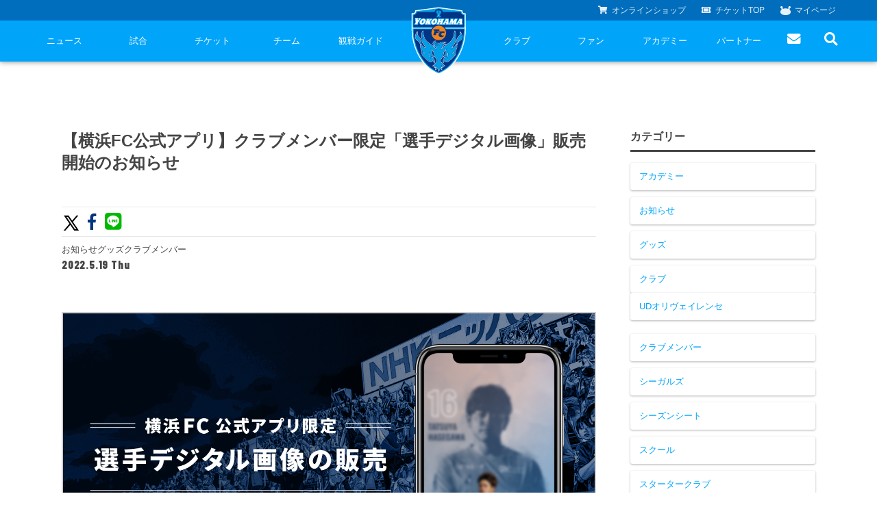

--- FILE ---
content_type: text/html; charset=UTF-8
request_url: https://yokohama-fc-official-web.appspot.com/2022/05/19/cmgoods/
body_size: 11936
content:
<!DOCTYPE html>
<html lang="ja">
<head>
    <!-- Global site tag (gtag.js) - Google Analytics -->
    <script async src="https://www.googletagmanager.com/gtag/js?id=G-TT02HFXWK6"></script>
    <script>
      window.dataLayer = window.dataLayer || [];
      function gtag(){dataLayer.push(arguments);}
      gtag('js', new Date());

      gtag('config', 'G-TT02HFXWK6');
    </script>
    <!-- Global site tag (gtag.js) - Google Analytics -->
    <script async src="https://www.googletagmanager.com/gtag/js?id=UA-150898543-2"></script>
    <script>
      window.dataLayer = window.dataLayer || [];
      function gtag(){dataLayer.push(arguments);}
      gtag('js', new Date());

      gtag('config', 'UA-150898543-2');
    </script>
    <meta charset="UTF-8">
    <meta name="viewport" content="width=device-width">
    <head prefix="og: http://ogp.me/ns# fb: http://ogp.me/ns/fb# article: http://ogp.me/ns/article#">
                <title>【横浜FC公式アプリ】クラブメンバー限定「選手デジタル画像」販売開始のお知らせ | 横浜FCオフィシャルウェブサイト</title>
        <meta name="description" content="「横浜FC公式アプリ」は、多くのクラブメンバーの方にご入会いただき、アプリ入会者数が1,000名を突破いたしました。 入会者数1,000名突破を記念して、横浜FC公式アプリ限定で「選手デジタル画像」の販売を開始いたします！ 第一弾は長谷川竜也選手となります。他選手や記念デジタル画像も随時販売予定です [&hellip;]">
        <meta property="og:title" content="【横浜FC公式アプリ】クラブメンバー限定「選手デジタル画像」販売開始のお知らせ | 横浜FCオフィシャルウェブサイト">
        <meta property="og:description" content="「横浜FC公式アプリ」は、多くのクラブメンバーの方にご入会いただき、アプリ入会者数が1,000名を突破いたしました。 入会者数1,000名突破を記念して、横浜FC公式アプリ限定で「選手デジタル画像」の販売を開始いたします！ 第一弾は長谷川竜也選手となります。他選手や記念デジタル画像も随時販売予定です [&hellip;]">
        <meta property="og:url" content="https://yokohama-fc-official-web.appspot.com/2022/05/19/cmgoods/">
        <meta property="og:type" content="'website'">
        <meta property="og:image" content="https://storage.googleapis.com/yokohama-fc-official-web-storage/1/2022/05/0519app.png">
        <meta property="twitter:image" content="https://storage.googleapis.com/yokohama-fc-official-web-storage/1/2022/05/0519app.png">
        <meta name="twitter:card" content="summary_large_image">
        <meta property="og:site_name" content="横浜FCオフィシャルウェブサイト">
        <meta property="og:locale" content="ja_JP" />
        <link rel="apple-touch-icon" type="image/png" href="https://yokohama-fc-official-web.appspot.com/wp-content/themes/yokohamafc-2020/assets/img/common/favicons/apple-touch-icon-180x180.png">
        <link rel="icon" type="image/png" href="https://yokohama-fc-official-web.appspot.com/wp-content/themes/yokohamafc-2020/assets/img/common/favicons/icon-192x192.png">
                <script src="//code.jquery.com/jquery-2.1.1.min.js"></script>
        <link href="https://yokohama-fc-official-web.appspot.com/wp-content/themes/yokohamafc-2020/assets/js/slick/slick.css" rel="stylesheet">
        <link href="https://yokohama-fc-official-web.appspot.com/wp-content/themes/yokohamafc-2020/assets/js/slick/slick-theme.css" rel="stylesheet">
        <script src="https://yokohama-fc-official-web.appspot.com/wp-content/themes/yokohamafc-2020/assets/js/slick/slick.min.js"></script>
        <script src="https://yokohama-fc-official-web.appspot.com/wp-content/themes/yokohamafc-2020/assets/js/jquery.magnific-popup.min.js"></script>
        <script src="https://yokohama-fc-official-web.appspot.com/wp-content/themes/yokohamafc-2020/assets/js/main.js?v=20250906"></script>

        <!--             <script type="text/javascript" src="//cdn.jsdelivr.net/jquery.lazy/1.7.1/jquery.lazy.min.js"></script>
            <script type="text/javascript" src="//cdn.jsdelivr.net/jquery.lazy/1.7.1/plugins/jquery.lazy.youtube.min.js"></script>
         -->

        <link rel="stylesheet" type="text/css" href="https://yokohama-fc-official-web.appspot.com/wp-content/themes/yokohamafc-2020/assets/css/style.css?ver=2025.03.26">
        <link rel="stylesheet" type="text/css" href="https://yokohama-fc-official-web.appspot.com/wp-content/themes/yokohamafc-2020/assets/css/custom.css?ver=2025.02.01">

        <link rel="preconnect" href="https://fonts.googleapis.com">
        <link rel="preconnect" href="https://fonts.gstatic.com" crossorigin>

        <link href="https://fonts.googleapis.com/css?family=Roboto+Condensed:700&display=swap" rel="stylesheet">
        <link rel="stylesheet" href="https://use.fontawesome.com/releases/v5.8.1/css/all.css" integrity="sha384-50oBUHEmvpQ+1lW4y57PTFmhCaXp0ML5d60M1M7uH2+nqUivzIebhndOJK28anvf" crossorigin="anonymous">
        <link rel="preconnect" href="https://fonts.gstatic.com">
        <link href="https://fonts.googleapis.com/css2?family=Barlow+Condensed:wght@400;600;800;900&display=swap" rel="stylesheet">
        <link href="https://fonts.googleapis.com/css?family=Roboto+Condensed:700i&display=swap" rel="stylesheet">

        
        <meta name='robots' content='max-image-preview:large' />
<link rel='dns-prefetch' href='//yokohama-fc-official-web.appspot.com' />
<link rel="alternate" type="application/rss+xml" title="横浜FCオフィシャルウェブサイト &raquo; 【横浜FC公式アプリ】クラブメンバー限定「選手デジタル画像」販売開始のお知らせ のコメントのフィード" href="https://yokohama-fc-official-web.appspot.com/2022/05/19/cmgoods/feed/" />
<link rel='stylesheet' id='wp-block-library-css' href='https://yokohama-fc-official-web.appspot.com/wp-includes/css/dist/block-library/style.min.css?ver=6.4.3' type='text/css' media='all' />
<style id='classic-theme-styles-inline-css' type='text/css'>
/*! This file is auto-generated */
.wp-block-button__link{color:#fff;background-color:#32373c;border-radius:9999px;box-shadow:none;text-decoration:none;padding:calc(.667em + 2px) calc(1.333em + 2px);font-size:1.125em}.wp-block-file__button{background:#32373c;color:#fff;text-decoration:none}
</style>
<style id='global-styles-inline-css' type='text/css'>
body{--wp--preset--color--black: #000000;--wp--preset--color--cyan-bluish-gray: #abb8c3;--wp--preset--color--white: #ffffff;--wp--preset--color--pale-pink: #f78da7;--wp--preset--color--vivid-red: #cf2e2e;--wp--preset--color--luminous-vivid-orange: #ff6900;--wp--preset--color--luminous-vivid-amber: #fcb900;--wp--preset--color--light-green-cyan: #7bdcb5;--wp--preset--color--vivid-green-cyan: #00d084;--wp--preset--color--pale-cyan-blue: #8ed1fc;--wp--preset--color--vivid-cyan-blue: #0693e3;--wp--preset--color--vivid-purple: #9b51e0;--wp--preset--gradient--vivid-cyan-blue-to-vivid-purple: linear-gradient(135deg,rgba(6,147,227,1) 0%,rgb(155,81,224) 100%);--wp--preset--gradient--light-green-cyan-to-vivid-green-cyan: linear-gradient(135deg,rgb(122,220,180) 0%,rgb(0,208,130) 100%);--wp--preset--gradient--luminous-vivid-amber-to-luminous-vivid-orange: linear-gradient(135deg,rgba(252,185,0,1) 0%,rgba(255,105,0,1) 100%);--wp--preset--gradient--luminous-vivid-orange-to-vivid-red: linear-gradient(135deg,rgba(255,105,0,1) 0%,rgb(207,46,46) 100%);--wp--preset--gradient--very-light-gray-to-cyan-bluish-gray: linear-gradient(135deg,rgb(238,238,238) 0%,rgb(169,184,195) 100%);--wp--preset--gradient--cool-to-warm-spectrum: linear-gradient(135deg,rgb(74,234,220) 0%,rgb(151,120,209) 20%,rgb(207,42,186) 40%,rgb(238,44,130) 60%,rgb(251,105,98) 80%,rgb(254,248,76) 100%);--wp--preset--gradient--blush-light-purple: linear-gradient(135deg,rgb(255,206,236) 0%,rgb(152,150,240) 100%);--wp--preset--gradient--blush-bordeaux: linear-gradient(135deg,rgb(254,205,165) 0%,rgb(254,45,45) 50%,rgb(107,0,62) 100%);--wp--preset--gradient--luminous-dusk: linear-gradient(135deg,rgb(255,203,112) 0%,rgb(199,81,192) 50%,rgb(65,88,208) 100%);--wp--preset--gradient--pale-ocean: linear-gradient(135deg,rgb(255,245,203) 0%,rgb(182,227,212) 50%,rgb(51,167,181) 100%);--wp--preset--gradient--electric-grass: linear-gradient(135deg,rgb(202,248,128) 0%,rgb(113,206,126) 100%);--wp--preset--gradient--midnight: linear-gradient(135deg,rgb(2,3,129) 0%,rgb(40,116,252) 100%);--wp--preset--font-size--small: 13px;--wp--preset--font-size--medium: 20px;--wp--preset--font-size--large: 36px;--wp--preset--font-size--x-large: 42px;--wp--preset--spacing--20: 0.44rem;--wp--preset--spacing--30: 0.67rem;--wp--preset--spacing--40: 1rem;--wp--preset--spacing--50: 1.5rem;--wp--preset--spacing--60: 2.25rem;--wp--preset--spacing--70: 3.38rem;--wp--preset--spacing--80: 5.06rem;--wp--preset--shadow--natural: 6px 6px 9px rgba(0, 0, 0, 0.2);--wp--preset--shadow--deep: 12px 12px 50px rgba(0, 0, 0, 0.4);--wp--preset--shadow--sharp: 6px 6px 0px rgba(0, 0, 0, 0.2);--wp--preset--shadow--outlined: 6px 6px 0px -3px rgba(255, 255, 255, 1), 6px 6px rgba(0, 0, 0, 1);--wp--preset--shadow--crisp: 6px 6px 0px rgba(0, 0, 0, 1);}:where(.is-layout-flex){gap: 0.5em;}:where(.is-layout-grid){gap: 0.5em;}body .is-layout-flow > .alignleft{float: left;margin-inline-start: 0;margin-inline-end: 2em;}body .is-layout-flow > .alignright{float: right;margin-inline-start: 2em;margin-inline-end: 0;}body .is-layout-flow > .aligncenter{margin-left: auto !important;margin-right: auto !important;}body .is-layout-constrained > .alignleft{float: left;margin-inline-start: 0;margin-inline-end: 2em;}body .is-layout-constrained > .alignright{float: right;margin-inline-start: 2em;margin-inline-end: 0;}body .is-layout-constrained > .aligncenter{margin-left: auto !important;margin-right: auto !important;}body .is-layout-constrained > :where(:not(.alignleft):not(.alignright):not(.alignfull)){max-width: var(--wp--style--global--content-size);margin-left: auto !important;margin-right: auto !important;}body .is-layout-constrained > .alignwide{max-width: var(--wp--style--global--wide-size);}body .is-layout-flex{display: flex;}body .is-layout-flex{flex-wrap: wrap;align-items: center;}body .is-layout-flex > *{margin: 0;}body .is-layout-grid{display: grid;}body .is-layout-grid > *{margin: 0;}:where(.wp-block-columns.is-layout-flex){gap: 2em;}:where(.wp-block-columns.is-layout-grid){gap: 2em;}:where(.wp-block-post-template.is-layout-flex){gap: 1.25em;}:where(.wp-block-post-template.is-layout-grid){gap: 1.25em;}.has-black-color{color: var(--wp--preset--color--black) !important;}.has-cyan-bluish-gray-color{color: var(--wp--preset--color--cyan-bluish-gray) !important;}.has-white-color{color: var(--wp--preset--color--white) !important;}.has-pale-pink-color{color: var(--wp--preset--color--pale-pink) !important;}.has-vivid-red-color{color: var(--wp--preset--color--vivid-red) !important;}.has-luminous-vivid-orange-color{color: var(--wp--preset--color--luminous-vivid-orange) !important;}.has-luminous-vivid-amber-color{color: var(--wp--preset--color--luminous-vivid-amber) !important;}.has-light-green-cyan-color{color: var(--wp--preset--color--light-green-cyan) !important;}.has-vivid-green-cyan-color{color: var(--wp--preset--color--vivid-green-cyan) !important;}.has-pale-cyan-blue-color{color: var(--wp--preset--color--pale-cyan-blue) !important;}.has-vivid-cyan-blue-color{color: var(--wp--preset--color--vivid-cyan-blue) !important;}.has-vivid-purple-color{color: var(--wp--preset--color--vivid-purple) !important;}.has-black-background-color{background-color: var(--wp--preset--color--black) !important;}.has-cyan-bluish-gray-background-color{background-color: var(--wp--preset--color--cyan-bluish-gray) !important;}.has-white-background-color{background-color: var(--wp--preset--color--white) !important;}.has-pale-pink-background-color{background-color: var(--wp--preset--color--pale-pink) !important;}.has-vivid-red-background-color{background-color: var(--wp--preset--color--vivid-red) !important;}.has-luminous-vivid-orange-background-color{background-color: var(--wp--preset--color--luminous-vivid-orange) !important;}.has-luminous-vivid-amber-background-color{background-color: var(--wp--preset--color--luminous-vivid-amber) !important;}.has-light-green-cyan-background-color{background-color: var(--wp--preset--color--light-green-cyan) !important;}.has-vivid-green-cyan-background-color{background-color: var(--wp--preset--color--vivid-green-cyan) !important;}.has-pale-cyan-blue-background-color{background-color: var(--wp--preset--color--pale-cyan-blue) !important;}.has-vivid-cyan-blue-background-color{background-color: var(--wp--preset--color--vivid-cyan-blue) !important;}.has-vivid-purple-background-color{background-color: var(--wp--preset--color--vivid-purple) !important;}.has-black-border-color{border-color: var(--wp--preset--color--black) !important;}.has-cyan-bluish-gray-border-color{border-color: var(--wp--preset--color--cyan-bluish-gray) !important;}.has-white-border-color{border-color: var(--wp--preset--color--white) !important;}.has-pale-pink-border-color{border-color: var(--wp--preset--color--pale-pink) !important;}.has-vivid-red-border-color{border-color: var(--wp--preset--color--vivid-red) !important;}.has-luminous-vivid-orange-border-color{border-color: var(--wp--preset--color--luminous-vivid-orange) !important;}.has-luminous-vivid-amber-border-color{border-color: var(--wp--preset--color--luminous-vivid-amber) !important;}.has-light-green-cyan-border-color{border-color: var(--wp--preset--color--light-green-cyan) !important;}.has-vivid-green-cyan-border-color{border-color: var(--wp--preset--color--vivid-green-cyan) !important;}.has-pale-cyan-blue-border-color{border-color: var(--wp--preset--color--pale-cyan-blue) !important;}.has-vivid-cyan-blue-border-color{border-color: var(--wp--preset--color--vivid-cyan-blue) !important;}.has-vivid-purple-border-color{border-color: var(--wp--preset--color--vivid-purple) !important;}.has-vivid-cyan-blue-to-vivid-purple-gradient-background{background: var(--wp--preset--gradient--vivid-cyan-blue-to-vivid-purple) !important;}.has-light-green-cyan-to-vivid-green-cyan-gradient-background{background: var(--wp--preset--gradient--light-green-cyan-to-vivid-green-cyan) !important;}.has-luminous-vivid-amber-to-luminous-vivid-orange-gradient-background{background: var(--wp--preset--gradient--luminous-vivid-amber-to-luminous-vivid-orange) !important;}.has-luminous-vivid-orange-to-vivid-red-gradient-background{background: var(--wp--preset--gradient--luminous-vivid-orange-to-vivid-red) !important;}.has-very-light-gray-to-cyan-bluish-gray-gradient-background{background: var(--wp--preset--gradient--very-light-gray-to-cyan-bluish-gray) !important;}.has-cool-to-warm-spectrum-gradient-background{background: var(--wp--preset--gradient--cool-to-warm-spectrum) !important;}.has-blush-light-purple-gradient-background{background: var(--wp--preset--gradient--blush-light-purple) !important;}.has-blush-bordeaux-gradient-background{background: var(--wp--preset--gradient--blush-bordeaux) !important;}.has-luminous-dusk-gradient-background{background: var(--wp--preset--gradient--luminous-dusk) !important;}.has-pale-ocean-gradient-background{background: var(--wp--preset--gradient--pale-ocean) !important;}.has-electric-grass-gradient-background{background: var(--wp--preset--gradient--electric-grass) !important;}.has-midnight-gradient-background{background: var(--wp--preset--gradient--midnight) !important;}.has-small-font-size{font-size: var(--wp--preset--font-size--small) !important;}.has-medium-font-size{font-size: var(--wp--preset--font-size--medium) !important;}.has-large-font-size{font-size: var(--wp--preset--font-size--large) !important;}.has-x-large-font-size{font-size: var(--wp--preset--font-size--x-large) !important;}
.wp-block-navigation a:where(:not(.wp-element-button)){color: inherit;}
:where(.wp-block-post-template.is-layout-flex){gap: 1.25em;}:where(.wp-block-post-template.is-layout-grid){gap: 1.25em;}
:where(.wp-block-columns.is-layout-flex){gap: 2em;}:where(.wp-block-columns.is-layout-grid){gap: 2em;}
.wp-block-pullquote{font-size: 1.5em;line-height: 1.6;}
</style>
<link rel='stylesheet' id='wp-pagenavi-css' href='https://yokohama-fc-official-web.appspot.com/wp-content/plugins/wp-pagenavi/pagenavi-css.css?ver=2.70' type='text/css' media='all' />
<link rel="https://api.w.org/" href="https://yokohama-fc-official-web.appspot.com/wp-json/" /><link rel="alternate" type="application/json" href="https://yokohama-fc-official-web.appspot.com/wp-json/wp/v2/posts/25516" /><link rel="EditURI" type="application/rsd+xml" title="RSD" href="https://yokohama-fc-official-web.appspot.com/xmlrpc.php?rsd" />
<meta name="generator" content="WordPress 6.4.3" />
<link rel="canonical" href="https://yokohama-fc-official-web.appspot.com/2022/05/19/cmgoods/" />
<link rel='shortlink' href='https://yokohama-fc-official-web.appspot.com/?p=25516' />
<link rel="alternate" type="application/json+oembed" href="https://yokohama-fc-official-web.appspot.com/wp-json/oembed/1.0/embed?url=https%3A%2F%2Fyokohama-fc-official-web.appspot.com%2F2022%2F05%2F19%2Fcmgoods%2F" />
<link rel="alternate" type="text/xml+oembed" href="https://yokohama-fc-official-web.appspot.com/wp-json/oembed/1.0/embed?url=https%3A%2F%2Fyokohama-fc-official-web.appspot.com%2F2022%2F05%2F19%2Fcmgoods%2F&#038;format=xml" />
    </head>
<body>
<script type="text/javascript"> var _fout_queue = _fout_queue || {}; if (_fout_queue.segment === void 0) _fout_queue.segment = {}; if (_fout_queue.segment.queue === void 0) _fout_queue.segment.queue = []; _fout_queue.segment.queue.push({ 'user_id': 38976 }); (function() { var el = document.createElement('script'); el.type = 'text/javascript'; el.async = true; el.src = 'https://js.fout.jp/segmentation.js'; var s = document.getElementsByTagName('script')[0]; s.parentNode.insertBefore(el, s); })(); </script>
<div class="l-wrap">
<header class="header">
	<h1 class="header-logo">
		<a href="https://yokohama-fc-official-web.appspot.com" class="header-logo__link">
			<img src="https://yokohama-fc-official-web.appspot.com/wp-content/themes/yokohamafc-2020/assets/img/common/top_logo.png" srcset="https://yokohama-fc-official-web.appspot.com/wp-content/themes/yokohamafc-2020/assets/img/common/top_logo.png 1x, https://yokohama-fc-official-web.appspot.com/wp-content/themes/yokohamafc-2020/assets/img/common/top_logo@2x.png 2x" alt="横浜FC">
		</a>
	</h1>
	<div class="header-nav">
		<ul class="header-subnav__list">
			<li class="header-subnav__list-item">
				<a href="https://yokohamafc.shop/" class="header-subnav__list-link" target="_blank"><i class="fas fa-shopping-cart"></i><span>オンライン</span>ショップ</a>
			</li>
			<li class="header-subnav__list-item">
				<a href="/ticket" class="header-subnav__list-link"><i class="fas fa-ticket-alt"></i>チケット<span>TOP</span></a>
			</li>
			<li class="header-subnav__list-item">
				<a href="https://my.jleague.jp/my/YK/login/select" class="header-subnav__list-link"><i class=""><img src="https://yokohama-fc-official-web.appspot.com/wp-content/themes/yokohamafc-2020/assets/img/common/furimaru.svg" alt=""></i>マイページ</a>
			</li>
		</ul>
		<div class="header-nav__wrap">
			<span id="js-btn" class="header-nav__btn"><span></span></span>
			<ul class="header-nav__list is--pc">
				<li class="header-nav__list-item">
					<a href="/news/" class="header-nav__list-link">ニュース</a>
					<span></span>
					<ul>
						<li><a href="/category/goods-info/">グッズ</a></li>
						<li><a href="/category/hometown-info/">ホームタウン</a></li>
						<li><a href="/category/topteam-info/">トップチーム</a></li>
						<li><a href="/category/club-info/">クラブ</a></li>
						<li><a href="/category/media/">メディア</a></li>
						<li><a href="/category/game-info/">試合</a></li>
						<li><a href="/category/academy-info/">アカデミー</a></li>
					</ul>
				</li>
				<li class="header-nav__list-item">
					<a href="/game/" class="header-nav__list-link">試合</a>
					<span></span>
					<ul>
						<li><a href="/game/schedule/">試合日程</a></li>
						<li><a href="/game/ranking/">順位表</a></li>
					</ul>
				</li>
				<li class="header-nav__list-item">
					<a href="/ticket/" class="header-nav__list-link">チケット</a>
                    <span></span>
                    <ul>
                        <li><a href="/ticket/price/">座種・価格表</a></li>
                        <li><a href="/ticket/how-to-buy/">チケット購入方法</a></li>
                        <li><a href="/ticket/schedule/">販売スケジュール</a></li>
						<li><a href="/ticket/nippatsuseat/">ニッパツシート</a></li>
                    </ul>
				</li>
				<li class="header-nav__list-item">
					<a href="/team/" class="header-nav__list-link">チーム</a>
					<span></span>
					<ul>
						<li><a href="/team/playerstaff/">選手・スタッフ</a></li>
						<li><a href="/team/schedule/">スケジュール</a></li>
						<li><a href="/team/visit-practice/">練習見学について</a></li>
					</ul>
				</li>
				<li class="header-nav__list-item">
					<a href="/guide/" class="header-nav__list-link">観戦ガイド</a>
					<span></span>
					<ul>
						<li><a href="/guide/kansen-guide/">横浜FC観戦ガイド</a></li>
						<li><a href="/guide/access-map/">試合会場アクセス</a></li>
						<li><a href="/guide/manners/">観戦ルール・マナー</a></li>
					</ul>
				</li>
				<li class="header-nav__list-item header-nav__list-item--blank">
				</li>
				<li class="header-nav__list-item">
					<a href="/club/" class="header-nav__list-link">クラブ</a>
					<span></span>
					<ul>
						<li><a href="/club/club-information">クラブ概要</a></li>
                        <li><a href="/fulimaru/">フリ丸のページ</a></li>
						<li><a href="/club/history/">ヒストリー</a></li>
						<li><a href="/hometown-project/">ホームタウン活動</a></li>
						<li><a href="https://www.yokohamafc-sc.com/" target="_blank">横浜FCスポーツクラブ</a></li>
						<li><a href="https://seagulls.yokohamafc-sc.com/" target="_blank">ニッパツ横浜FCシーガルズ</a></li>
						<li><a href="/club/activity/game-steward/">ゲームスチュワード</a></li>
						<li><a href="/club/activity/" style="display: none;">活動</a></li>
						<li><a href="/club/activity/internship/#utm_source=OFFICIAL&utm_medium=WEB&utm_campaign=toppagenavi">学生インターンシップ</a></li>
					</ul>
				</li>
				<li class="header-nav__list-item has-more-space">
					<a href="/fan/" class="header-nav__list-link">ファン</a>
					<span></span>
					<ul>
						<li><a href="https://yokohamafc.shop/" target="_blank">横浜FC公式オンラインショップ</a></li>
						<li>
                            <a href="https://yokohama-fc-official-web.appspot.com/club-member-2026/" target="_blank">
                                クラブメンバー
                            </a>
                        </li>
						<li><a href="https://yokohama-fc-official-web.appspot.com/starterclub/2025-starter-club/" target="_blank">スタータークラブ</a></li>
						<li><a href="https://www.yokohamafc.com/special-content/">スペシャルコンテンツ</a></li>
					</ul>
				</li>
				<li class="header-nav__list-item">
					<a href="/academy/" class="header-nav__list-link">アカデミー</a>
                    <span></span>
                    <ul>
                        <li><a href="/academy/academy-vision/">育成ビジョン</a></li>
                        <li><a href="/academy/schedule-youth/">試合日程・結果</a></li>
                        <li><a href="/academy/profile-youth/">アカデミー選手</a></li>
                        <li><a href="/academy/staff/">アカデミースタッフ</a></li>
                        <li><a href="/academy/phoenix/">フェニックスクラブ</a></li>
                        <li><a href="https://yokohama-fc-official-web.appspot.com/school/">サッカースクール</a></li>
                        <li>
                            <a href="https://storage.googleapis.com/yokohama-fc-official-web-storage/1/2024/F!%E3%83%AA%E3%83%BC%E3%82%BF%E3%82%99%E3%83%BC%E3%82%B9%E3%82%99HP%E7%94%BB%E5%83%8F_OL_240505.pdf" target="_blank">
                                チアスクール
                            </a>
                        </li>
                    </ul>
				</li>
				<li class="header-nav__list-item">
					<a href="/partner/" class="header-nav__list-link">パートナー</a>
					<span></span>
					<ul>
						<li><a href="https://yokohama-fc-official-web.appspot.com/club/partner-2025/">パートナー一覧</a></li>
						<!-- <li><a href="/club/partner/assist-corporation/">アシストコーポレーション</a></li> -->
						<li><a href="/club/activity/ashinaga-fund">あしながドリーム基金</a></li>
						<li><a href="mailto:partner@yokohamafc.com">お問い合わせ</a></li>
					</ul>
				</li>
				<li class="header-nav__list-item header-nav__list-item--50">
					<a href="/contact/" class="header-nav__list-link"><i class="fas fa-envelope pc" style="font-size: 1.5em;"></i><span class="sp sp-inline">お問い合わせ</span></a>
				</li>
				<li id="header-search-btn" class="header-nav__list-item header-nav__list-item--50 header-nav__list-item--search">
					<a href="" class="header-nav__list-link"><i class="fas fa-search" style="font-size:1.5em;"></i></a>
					<div class="header-nav__form">
						<form id="form" action="/" method="get">
							<input id="s-box" name="s" type="text" placeholder="検索..."/>
							<button type="submit" id="s-btn-area">
								<div id="s-btn"><i class="fas fa-search"></i></div>
							</button>
						</form>
					</div>
				</li>
			</ul>
		</div><!--/header-nav__wrap-->
	</div>
</header>
<style>
.header-nav__list.is--pc .header-nav__list-item.has-more-space > ul {
    width: -webkit-calc(100% + 140px);
    width: calc(100% + 140px);
}

#header-search-btn.active .header-nav__form {
	display: block;
}
</style>

<script>
  const searchBtn = document.getElementById("header-search-btn");
  const listItems = document.querySelectorAll(".header-nav__list-item");
  const prevItem = searchBtn.previousElementSibling;

  // Hover on searchBtn then open form
  searchBtn.addEventListener("mouseenter", () => {
    searchBtn.classList.add("active");
  });

  // Click outside to hide
  document.addEventListener("click", function (e) {
    if (!searchBtn.contains(e.target)) {
      searchBtn.classList.remove("active");
    }
  });

  // Hovering on other items (except searchBtn and prevItem) hides
  listItems.forEach(item => {
    if (item !== searchBtn && item !== prevItem) {
      item.addEventListener("mouseenter", () => {
        searchBtn.classList.remove("active");
      });
    }
  });
</script>



<section class="top-link" style="display: none;">
	<div class="l-grid l-grid--col1">
		<div class="l-grid__item">
			<div class="l-box -xlarge -blue l-box--news">
				<div class="l-box__inner">
					<h2 class="p-hdg -lv1 -white -en">
						NEWS
					</h2>
				</div><!--/l-box__inner-->
			</div><!--/l-box-->
		</div>
	</div><!--/l-grid-->
</section>


<section class="news">
	<div class="l-inner">
		<div class="news-single-wrap">
			<main class="news-main">
				<header class="news-header">
					<h1 class="news-ttl">
						【横浜FC公式アプリ】クラブメンバー限定「選手デジタル画像」販売開始のお知らせ					</h1>
					<div class="news-sns">
						<ul class="news-sns__list">
														<li class="news-sns__item">
								<a target="_blank" href="https://twitter.com/share?url=https%3A%2F%2Fyokohama-fc-official-web.appspot.com%2F%3Fp%3D25516&text=【横浜FC公式アプリ】クラブメンバー限定「選手デジタル画像」販売開始のお知らせ｜横浜FCオフィシャルウェブサイト" class="news-sns__link -tw">
									<svg xmlns="http://www.w3.org/2000/svg" viewBox="0 0 1024 1024" fill="currentColor" fillrule="evenodd" style="
										width: 28px;
										color: black;
										position: relative;
										top: 4px;
										margin-right: -7px;
									"><path d="M818 800 498.11 333.745l.546.437L787.084 0h-96.385L455.738 272 269.15 0H16.367l298.648 435.31-.036-.037L0 800h96.385l261.222-302.618L565.217 800zM230.96 72.727l448.827 654.546h-76.38L154.217 72.727z" transform="translate(103 112)"></path></svg></li>
								</a>
							</li>
							<li class="news-sns__item">
								<a target="_blank" href="http://www.facebook.com/share.php?u=https://yokohama-fc-official-web.appspot.com/2022/05/19/cmgoods/" class="news-sns__link -fb"><i class="fab fa-facebook-f"></i></a>
							</li>
							<li class="news-sns__item">
								<a target="_blank" href="http://line.me/R/msg/text/?【横浜FC公式アプリ】クラブメンバー限定「選手デジタル画像」販売開始のお知らせ｜横浜FCオフィシャルウェブサイト https%3A%2F%2Fyokohama-fc-official-web.appspot.com%2F%3Fp%3D25516" class="news-sns__link -line"><i class="fab fa-line"></i></a>
							</li>
						</ul>
					</div>
					<ul class="news-cat__list">
						<li>お知らせ</li><li>グッズ</li><li>クラブメンバー</li>					</ul>
					<p class="news-date">
						2022.5.19 Thu					</p>
				</header>
				<section class="news-content">
					<div class="news-txt">
						
		<style type="text/css">
			#gallery-1 {
				margin: auto;
			}
			#gallery-1 .gallery-item {
				float: left;
				margin-top: 10px;
				text-align: center;
				width: 100%;
			}
			#gallery-1 img {
				border: 2px solid #cfcfcf;
			}
			#gallery-1 .gallery-caption {
				margin-left: 0;
			}
			/* see gallery_shortcode() in wp-includes/media.php */
		</style>
		<div id='gallery-1' class='gallery galleryid-25516 gallery-columns-1 gallery-size-full'><dl class='gallery-item'>
			<dt class='gallery-icon landscape'>
				<img fetchpriority="high" decoding="async" width="1920" height="1005" src="https://storage.googleapis.com/yokohama-fc-official-web-storage/1/2022/05/0519app.png" class="attachment-full size-full" alt="" srcset="https://storage.googleapis.com/yokohama-fc-official-web-storage/1/2022/05/0519app.png 1920w, https://storage.googleapis.com/yokohama-fc-official-web-storage/1/2022/05/0519app-300x157.png 300w, https://storage.googleapis.com/yokohama-fc-official-web-storage/1/2022/05/0519app-1024x536.png 1024w, https://storage.googleapis.com/yokohama-fc-official-web-storage/1/2022/05/0519app-768x402.png 768w, https://storage.googleapis.com/yokohama-fc-official-web-storage/1/2022/05/0519app-1536x804.png 1536w" sizes="(max-width: 1920px) 100vw, 1920px" />
			</dt></dl><br style="clear: both" />
		</div>

<p><span style="font-weight: 400;">「横浜FC公式アプリ」は、多くのクラブメンバーの方にご入会いただき、アプリ入会者数が1,000名を突破いたしました。</span></p>
<p><span style="font-weight: 400;">入会者数1,000名突破を記念して、<a href="https://www.yokohamafc.com/2021/10/01/0927cm-apli/">横浜FC公式アプリ</a>限定で「選手デジタル画像」の販売を開始いたします！</span></p>
<p>第一弾は長谷川竜也選手となります。<span style="font-weight: 400;">他選手や記念デジタル画像も随時販売予定です。</span></p>
<p>&nbsp;</p>
<h1>販売概要</h1>
<h3><span style="font-size: 12pt;">販売開始日</span></h3>
<p><span style="font-weight: 400; font-size: 12pt;">2022年5月19日（木）18:00〜</span></p>
<h3>デジタルグッズ</h3>
<p><span style="font-weight: 400; font-size: 12pt;">【選手デジタル画像】長谷川竜也選手</span></p>
<h3>販売場所</h3>
<p><span style="font-weight: 400; font-size: 12pt;">横浜FC公式アプリの「グッズ」にて販売</span></p>
<h3>販売価格(税込)</h3>
<p><span style="font-weight: 400; font-size: 12pt;">500円</span></p>
<p>&nbsp;</p>
<h1>購入方法</h1>
<p><span style="font-weight: 400; font-size: 12pt;">①「グッズ」メニューのタップをお願いします。</span></p>
<p><span style="font-weight: 400; font-size: 12pt;">②「【選手デジタル画像】長谷川竜也選手」のタップをお願いします。</span></p>
<p><span style="font-weight: 400; font-size: 12pt;">③「購入する」ボタンのタップをお願いします。</span></p>
<p><span style="font-weight: 400; font-size: 12pt;">④アプリ内のDM（ダイレクトメッセージ）にて横浜FC公式アカウントから購入されたデジタル画像が送付されます。</span></p>
<p><span style="font-weight: 400; font-size: 12pt;">⑤横浜FC公式アカウントから届いたDM（ダイレクトメッセージ）を開いてください。</span></p>
<p><span style="font-weight: 400; font-size: 12pt;">⑥DM（ダイレクトメッセージ）に添付されているデジタル画像をダウンロードして受け取り完了です。</span></p>
<p>&nbsp;</p>
<p><span style="color: #ff0000;">※お支払いはクレジットカード決済のみとなります。</span><br />
<span style="color: #ff0000;">　クレジットカードの登録方法は添付されている画像を参考にしてください。</span></p>

		<style type="text/css">
			#gallery-2 {
				margin: auto;
			}
			#gallery-2 .gallery-item {
				float: left;
				margin-top: 10px;
				text-align: center;
				width: 100%;
			}
			#gallery-2 img {
				border: 2px solid #cfcfcf;
			}
			#gallery-2 .gallery-caption {
				margin-left: 0;
			}
			/* see gallery_shortcode() in wp-includes/media.php */
		</style>
		<div id='gallery-2' class='gallery galleryid-25516 gallery-columns-1 gallery-size-full'><dl class='gallery-item'>
			<dt class='gallery-icon landscape'>
				<img decoding="async" width="720" height="405" src="https://storage.googleapis.com/yokohama-fc-official-web-storage/1/2022/05/クレジットカード登録方法.png" class="attachment-full size-full" alt="" srcset="https://storage.googleapis.com/yokohama-fc-official-web-storage/1/2022/05/クレジットカード登録方法.png 720w, https://storage.googleapis.com/yokohama-fc-official-web-storage/1/2022/05/クレジットカード登録方法-300x169.png 300w" sizes="(max-width: 720px) 100vw, 720px" />
			</dt></dl><br style="clear: both" />
		</div>

<p>&nbsp;</p>
<h1>その他</h1>
<p><strong><span style="font-size: 12pt;">お支払い方法はクレジットカード決済のみとなっております。</span></strong></p>
<p><span style="font-weight: 400; font-size: 12pt;">・デジタルグッズ購入からDM（ダイレクトメッセージ）までにお時間をいただく場合がございます。</span></p>
<p><span style="font-weight: 400; font-size: 12pt;">・デジタルグッズ購入後1日以上経過しDM（ダイレクトメッセージ）が届かない場合は、「横浜FCシステム担当」アカウント宛までお問い合わせくださいますようお願いいたします 。</span></p>
<p><span style="font-weight: 400; font-size: 12pt;">・クラブメンバー会員特典の割引対象外の商品となっております。</span></p>
<p><span style="font-weight: 400; font-size: 12pt;">・キャンセル・変更等は承っておりませんので予めご了承ください。</span></p>
<p>&nbsp;</p>
<h1>横浜FC公式アプリの詳細・ダウンロード</h1>
<p><a href="https://www.yokohamafc.com/2021/10/01/0927cm-apli/"><img decoding="async" class="alignnone size-full wp-image-21315" src="https://storage.googleapis.com/yokohama-fc-official-web-storage/1/2022/01/詳細はこちら.png" alt="" width="600" height="150" srcset="https://storage.googleapis.com/yokohama-fc-official-web-storage/1/2022/01/詳細はこちら.png 600w, https://storage.googleapis.com/yokohama-fc-official-web-storage/1/2022/01/詳細はこちら-300x75.png 300w" sizes="(max-width: 600px) 100vw, 600px" /></a></p>
<p>&nbsp;</p>
<p>&nbsp;</p>
					</div>
									</section>
			</main>
			<aside class="news-aside">
                                    <h1 class="news-aside__ttl">
                        カテゴリー
                    </h1>
                    <ul class="news-aside__list">
                        	<li class="cat-item cat-item-4"><a href="https://yokohama-fc-official-web.appspot.com/category/academy-info/">アカデミー</a>
</li>
	<li class="cat-item cat-item-3"><a href="https://yokohama-fc-official-web.appspot.com/category/information/">お知らせ</a>
</li>
	<li class="cat-item cat-item-7"><a href="https://yokohama-fc-official-web.appspot.com/category/goods-info/">グッズ</a>
</li>
	<li class="cat-item cat-item-6"><a href="https://yokohama-fc-official-web.appspot.com/category/club-info/">クラブ</a>
<ul class='children'>
	<li class="cat-item cat-item-98"><a href="https://yokohama-fc-official-web.appspot.com/category/club-info/oliveirense/">UDオリヴェイレンセ</a>
</li>
</ul>
</li>
	<li class="cat-item cat-item-9"><a href="https://yokohama-fc-official-web.appspot.com/category/clubmember-info/">クラブメンバー</a>
</li>
	<li class="cat-item cat-item-8"><a href="https://yokohama-fc-official-web.appspot.com/category/seagulls-info/">シーガルズ</a>
</li>
	<li class="cat-item cat-item-20"><a href="https://yokohama-fc-official-web.appspot.com/category/%e3%82%b7%e3%83%bc%e3%82%ba%e3%83%b3%e3%82%b7%e3%83%bc%e3%83%88/">シーズンシート</a>
</li>
	<li class="cat-item cat-item-5"><a href="https://yokohama-fc-official-web.appspot.com/category/school-info/">スクール</a>
</li>
	<li class="cat-item cat-item-27"><a href="https://yokohama-fc-official-web.appspot.com/category/%e3%82%b9%e3%82%bf%e3%83%bc%e3%82%bf%e3%83%bc%e3%82%af%e3%83%a9%e3%83%96/">スタータークラブ</a>
</li>
	<li class="cat-item cat-item-10"><a href="https://yokohama-fc-official-web.appspot.com/category/ticket-info/">チケット</a>
</li>
	<li class="cat-item cat-item-2"><a href="https://yokohama-fc-official-web.appspot.com/category/topteam-info/">トップチーム</a>
</li>
	<li class="cat-item cat-item-38"><a href="https://yokohama-fc-official-web.appspot.com/category/%e3%83%91%e3%83%bc%e3%83%88%e3%83%8a%e3%83%bc/">パートナー</a>
</li>
	<li class="cat-item cat-item-11"><a href="https://yokohama-fc-official-web.appspot.com/category/hometown-info/">ホームタウン・社会連携（シャレン！）</a>
</li>
	<li class="cat-item cat-item-97"><a href="https://yokohama-fc-official-web.appspot.com/category/activity-reports/">ホームタウン活動報告</a>
</li>
	<li class="cat-item cat-item-29"><a href="https://yokohama-fc-official-web.appspot.com/category/media/">メディア</a>
</li>
	<li class="cat-item cat-item-85"><a href="https://yokohama-fc-official-web.appspot.com/category/recruiting/">募集中</a>
</li>
	<li class="cat-item cat-item-16"><a href="https://yokohama-fc-official-web.appspot.com/category/game-info/">試合</a>
</li>
                    </ul>
                			</aside><!--/news-aside-->
		</div>
	</div><!--/l-inner-->
</section><!--/news-->





<footer class="footer">
    <ul class="footer-sns-list">
		<li class="footer-sns-list__item">
			<a href="https://twitter.com/yokohama_fc/" target="_blank" class="footer-sns-list__link footer-sns-list__link--tw">
                <svg xmlns="http://www.w3.org/2000/svg" width="25" height="26" viewBox="0 0 25 26" fill="none">
                    <g clip-path="url(#clip0_6436_5370)">
                        <path d="M14.8784 11.0036L24.1852 0H21.9798L13.8987 9.55425L7.44433 0H0L9.76025 14.4477L0 25.9867H2.20554L10.7394 15.897L17.5557 25.9867H25L14.8779 11.0036H14.8784ZM11.8576 14.575L10.8687 13.1363L3.00023 1.68872H6.38781L12.7378 10.9273L13.7267 12.366L21.9808 24.3747H18.5933L11.8576 14.5756V14.575Z" fill="white"/>
                    </g>
                    <defs>
                        <clipPath id="clip0_6436_5370">
                            <rect width="25" height="26" fill="white"/>
                        </clipPath>
                    </defs>
                </svg>
			</a>
		</li>
		<li class="footer-sns-list__item">
			<a href="https://www.facebook.com/yokohamafc1999/" target="_blank" class="footer-sns-list__link footer-sns-list__link--fb">
				<i class="fab fa-facebook-f"></i>
			</a>
		</li>
		<li class="footer-sns-list__item">
			<a href="https://page.line.me/yokohamafc" target="_blank" class="footer-sns-list__link footer-sns-list__link--line">
				<i class="fab fa-line"></i>
			</a>
		</li>
		<li class="footer-sns-list__item">
			<a href="https://www.instagram.com/yokohamafc_official/" target="_blank" class="footer-sns-list__link footer-sns-list__link--ig">
				<i class="fab fa-instagram"></i>
			</a>
		</li>
		<li class="footer-sns-list__item">
			<a href="https://www.tiktok.com/@yokohamafc_official" target="_blank" class="footer-sns-list__link footer-sns-list__link--tw">
				<svg style="position: relative; top: 8px; padding-top: 2px;" width="40" height="40" viewBox="0 0 40 40" fill="none" xmlns="http://www.w3.org/2000/svg">
					<path d="M27.6669 9.7C26.5276 8.39937 25.8998 6.72905 25.9003 5H20.7503V25.6667C20.7105 26.785 20.2384 27.8444 19.4332 28.6216C18.628 29.3988 17.5527 29.8332 16.4336 29.8333C14.0669 29.8333 12.1003 27.9 12.1003 25.5C12.1003 22.6333 14.8669 20.4833 17.7169 21.3667V16.1C11.9669 15.3333 6.93359 19.8 6.93359 25.5C6.93359 31.05 11.5336 35 16.4169 35C21.6503 35 25.9003 30.75 25.9003 25.5V15.0167C27.9886 16.5164 30.4959 17.3211 33.0669 17.3167V12.1667C33.0669 12.1667 29.9336 12.3167 27.6669 9.7Z" fill="white"></path>
				</svg>
			</a>
		</li>
		<li class="footer-sns-list__item">
			<a href="https://www.youtube.com/channel/UCUiRzm2iBaQM8k_TccZDq-w" target="_blank" class="footer-sns-list__link footer-sns-list__link--yt">
				<i class="fab fa-youtube"></i>
			</a>
		</li>
	</ul>

    
	<div class="l-inner">
		<nav class="footer-nav">
		<div class="footer-nav-container">
			<div>
				<ul>
					<li><a href="https://yokohama-fc-official-web.appspot.com">トップ</a></li>
					<li>
						<a href="/news/">ニュース</a>
						<ul>
							<li><a href="/category/goods-info/">グッズ</a></li>
							<li><a href="/category/hometown-info/">ホームタウン</a></li>
							<li><a href="/category/topteam-info/">トップチーム</a></li>
							<li><a href="/category/club-info/">クラブ</a></li>
							<li><a href="/category/media/">メディア</a></li>
							<li><a href="/category/game-info/">試合</a></li>
							<li><a href="/category/academy-info/">アカデミー</a></li>
						</ul>
					</li>
					<li>
						<a href="/contact/">お問い合わせ</a>
						<ul style="display: none;">
							<li><a href="/contact/#faq">よくあるご質問</a></li>
						</ul>
					</li>
				</ul>
			</div>
			<div>
				<ul>
					<li>
						<a href="/game/">試合</a>
						<ul>
							<li><a href="/game/schedule/">試合日程</a></li>
							<li><a href="/game/ranking/">順位表</a></li>
						</ul>
					</li>
					<li>
						<a href="/ticket/">チケット</a>
						<ul>
							<li><a href="/ticket/price/">席種・価格表</a></li>
							<li><a href="/ticket/how-to-buy/">チケット購入方法</a></li>
							<li><a href="/ticket/schedule/">販売スケジュール</a></li>
							<li><a href="/ticket/nippatsuseat/">ニッパツシート</a></li>
						</ul>
					</li>
				</ul>
			</div>
			<div>
				<ul>
					<li>
						<a href="/team/">チーム</a>
						<ul>
							<li><a href="/team/playerstaff/">選手・スタッフ</a></li>
							<li><a href="/team/schedule/">スケジュール</a></li>
							<li><a href="/team/visit-practive/">練習見学について</a></li>
						</ul>
					</li>
				</ul>
			</div>
			<div>
				<ul>
					<li>
						<a href="/guide/">観戦ガイド</a>
						<ul>
							<li><a href="/guide/kansen-guide/">横浜FC観戦ガイド</a></li>
							<li><a href="/guide/access-map/">試合会場アクセス</a></li>
							<li><a href="/guide/manners/">観戦ルール・マナー</a></li>
						</ul>
					</li>
					<li>
						<a href="/fan/">ファン</a>
						<ul>
							<li><a href="https://yokohamafc.shop/" target="_blank">横浜FC公式オンラインショップ</a></li>
							<li><a href="https://yokohama-fc-official-web.appspot.com/club-member-2026/" target="_blank">クラブメンバー</a></li>
							<li><a href="https://yokohama-fc-official-web.appspot.com/starterclub/2025-starter-club/" target="_blank">スタータークラブ</a></li>
							<li><a href="/special-content/" target="_blank">スペシャルコンテンツ</a></li>
						</ul>
					</li>
				</ul>
			</div>
			<div>
				<ul>
					<li>
						<a href="/club/">クラブ</a>
						<ul>
							<li><a href="/club/club-information/">クラブ概要</a></li>
                            <li><a href="/fulimaru/">フリ丸のページ</a></li>
							<li><a href="/club/history/">ヒストリー</a></li>
							<li><a href="https://www.yokohamafc-sc.com/" target="_blank">横浜FCスポーツクラブ</a></li>
							<li><a href="https://seagulls.yokohamafc-sc.com/" target="_blank">ニッパツ横浜FCシーガルズ</a></li>
							<li><a href="/hometown-project/">ホームタウン活動</a></li>
							<li><a href="https://yokohama-fc-official-web.appspot.com/club/partner-2025/">パートナー一覧</a></li>
							<!--<li><a href="/club/partner/assist-corporation/">アシストコーポレーション</a></li>-->
							<li><a href="/club/activity/ashinaga-fund">あしながドリーム基金</a></li>
							<li><a href="/club/activity/game-steward/">ゲームスチュワード</a></li>
							<li><a href="/activity/" style="display: none;">活動</a></li>
							<li><a href="/club/activity/internship/#utm_source=OFFICIAL&utm_medium=WEB&utm_campaign=toppagenavi">学生インターンシップ</a></li>
						</ul>
					</li>
				</ul>
			</div>
			<div>
				<ul>
					<li>
						<a href="/academy/">アカデミー</a>

						<ul>
							<li><a href="/academy/academy-vision/">育成ビジョン</a></li>
							<li><a href="/academy/schedule-youth/">試合日程・結果</a></li>
							<li><a href="/academy/profile-youth/">アカデミー選手</a></li>
							<li><a href="/academy/staff/">アカデミースタッフ</a></li>
							<li><a href="/academy/phoenix/">フェニックスクラブ</a></li>
							<li><a href="https://yokohama-fc-official-web.appspot.com/school/">サッカースクール</a></li>
							<li>
								<a href="https://storage.googleapis.com/yokohama-fc-official-web-storage/1/2024/F!%E3%83%AA%E3%83%BC%E3%82%BF%E3%82%99%E3%83%BC%E3%82%B9%E3%82%99HP%E7%94%BB%E5%83%8F_OL_240505.pdf" target="_blank">
									チアスクール
								</a>
							</li>
						</ul>
					</li>
				</ul>
			</div>
		</div>
		</nav>

		<small class="footer-copyright"><a href="/privacypolicy/">プライバシーポリシー</a><br>COPYRIGHT &copy; YOKOHAMA FC. ALL RIGHT RESERVED.</small>
	</div><!--/l-inner-->
</footer>

</div><!--/l-wrap-->
</div><!--/l-wrap-->
